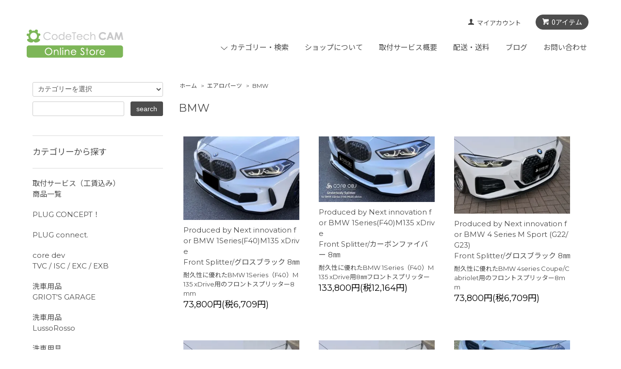

--- FILE ---
content_type: text/html; charset=EUC-JP
request_url: https://codetechcam.shop/?mode=cate&cbid=2628942&csid=2
body_size: 13517
content:
<!DOCTYPE html PUBLIC "-//W3C//DTD XHTML 1.0 Transitional//EN" "http://www.w3.org/TR/xhtml1/DTD/xhtml1-transitional.dtd">
<html xmlns:og="http://ogp.me/ns#" xmlns:fb="http://www.facebook.com/2008/fbml" xmlns:mixi="http://mixi-platform.com/ns#" xmlns="http://www.w3.org/1999/xhtml" xml:lang="ja" lang="ja" dir="ltr">
<head>
<meta http-equiv="content-type" content="text/html; charset=euc-jp" />
<meta http-equiv="X-UA-Compatible" content="IE=edge,chrome=1" />
<title>BMW - CodeTech CAM Online Store</title>
<meta name="Keywords" content="BMW,codetechcam, コードテックCAM, オンラインストア, 車, 輸入車,VWパーツ, vw, vwパーツ, アクセサリー, フォルクワーゲン, アウディ, ポルシェ, ベントレー, ロールスロイス, Volkswagen, audi, Audi, Porsche, グリオスガレージ, 洗車, plug, plugtv, connect, core obj, obj, abarth, fiat, アバルト, フィアット, オンラインストア, ベントレー, カーグッズ, アクセサリー, フォルクスワーゲンパーツ, コードテック, 595, 695, golf, tiguan, passat" />
<meta name="Description" content="PLUG CONCEPT!(プラグ・コンセプト)シリーズをはじめ、輸入車向けのアクセサリーやグッズを販売。愛車をもっと快適に、そして楽しめるような商品を取り揃えております。" />
<meta name="Author" content="" />
<meta name="Copyright" content="Codetech CAM Inc." />
<meta http-equiv="content-style-type" content="text/css" />
<meta http-equiv="content-script-type" content="text/javascript" />
<link rel="stylesheet" href="https://codetechcam.shop/css/framework/colormekit.css" type="text/css" />
<link rel="stylesheet" href="https://codetechcam.shop/css/framework/colormekit-responsive.css" type="text/css" />
<link rel="stylesheet" href="https://img07.shop-pro.jp/PA01452/335/css/2/index.css?cmsp_timestamp=20240328183236" type="text/css" />
<link rel="stylesheet" href="https://img07.shop-pro.jp/PA01452/335/css/2/product_list.css?cmsp_timestamp=20240328183236" type="text/css" />

<link rel="alternate" type="application/rss+xml" title="rss" href="https://codetechcam.shop/?mode=rss" />
<link rel="shortcut icon" href="https://img07.shop-pro.jp/PA01452/335/favicon.ico?cmsp_timestamp=20250212183439" />
<script type="text/javascript" src="//ajax.googleapis.com/ajax/libs/jquery/1.7.2/jquery.min.js" ></script>
<meta property="og:title" content="BMW - CodeTech CAM Online Store" />
<meta property="og:description" content="PLUG CONCEPT!(プラグ・コンセプト)シリーズをはじめ、輸入車向けのアクセサリーやグッズを販売。愛車をもっと快適に、そして楽しめるような商品を取り揃えております。" />
<meta property="og:url" content="https://codetechcam.shop?mode=cate&cbid=2628942&csid=2" />
<meta property="og:site_name" content="CodeTech CAM Online Store" />
<meta property="og:image" content=""/>
<meta name="norton-safeweb-site-verification" content="x9yt-jn78sodjink6e6xyfi6sv6qbsdzy4rx15x6r04yi53uxh50ts36h5qukpnuttwdnrr990u4jpsyq-q68jubmtolqt6c5b0i-4rskq3oi17rf7jhaiodmr0zsa--" />
<!-- Google tag (gtag.js) -->
<script async src="https://www.googletagmanager.com/gtag/js?id=G-FKZH8CF3FK"></script>
<script>
  window.dataLayer = window.dataLayer || [];
  function gtag(){dataLayer.push(arguments);}
  gtag('js', new Date());

  gtag('config', 'G-FKZH8CF3FK');
</script>
<script>
  var Colorme = {"page":"product_list","shop":{"account_id":"PA01452335","title":"CodeTech CAM Online Store"},"basket":{"total_price":0,"items":[]},"customer":{"id":null}};

  (function() {
    function insertScriptTags() {
      var scriptTagDetails = [];
      var entry = document.getElementsByTagName('script')[0];

      scriptTagDetails.forEach(function(tagDetail) {
        var script = document.createElement('script');

        script.type = 'text/javascript';
        script.src = tagDetail.src;
        script.async = true;

        if( tagDetail.integrity ) {
          script.integrity = tagDetail.integrity;
          script.setAttribute('crossorigin', 'anonymous');
        }

        entry.parentNode.insertBefore(script, entry);
      })
    }

    window.addEventListener('load', insertScriptTags, false);
  })();
</script>
</head>
<body>
<meta name="colorme-acc-payload" content="?st=1&pt=10028&ut=2628942,2&at=PA01452335&v=20260111081225&re=&cn=b695918f8975c3752765e914567b708f" width="1" height="1" alt="" /><script>!function(){"use strict";Array.prototype.slice.call(document.getElementsByTagName("script")).filter((function(t){return t.src&&t.src.match(new RegExp("dist/acc-track.js$"))})).forEach((function(t){return document.body.removeChild(t)})),function t(c){var r=arguments.length>1&&void 0!==arguments[1]?arguments[1]:0;if(!(r>=c.length)){var e=document.createElement("script");e.onerror=function(){return t(c,r+1)},e.src="https://"+c[r]+"/dist/acc-track.js?rev=3",document.body.appendChild(e)}}(["acclog001.shop-pro.jp","acclog002.shop-pro.jp"])}();</script><link href="https://fonts.googleapis.com/css2?family=Noto+Sans+JP:wght@400;500;700&display=swap" rel="stylesheet">
<link href="https://fonts.googleapis.com/css2?family=Montserrat:wght@400;500;700&display=swap" rel="stylesheet">
<script src="https://img.shop-pro.jp/tmpl_js/68/jquery.tile.js"></script>
<script src="https://img.shop-pro.jp/tmpl_js/68/jquery.skOuterClick.js"></script>
<script src="https://img.shop-pro.jp/tmpl_js/68/smoothscroll.js"></script>
<script type="text/javascript">
// viewport
var viewport = document.createElement('meta');
viewport.setAttribute('name', 'viewport');
viewport.setAttribute('content', 'width=device-width, initial-scale=1.0, maximum-scale=1.0');
document.getElementsByTagName('head')[0].appendChild(viewport);
$(function(){
  $(window).scroll(function () {
    if($(this).scrollTop() > 200) {
      $('#pagetop').fadeIn('fast');
    } else {
      $('#pagetop').fadeOut('fast');
    }
  });
	
	$("div.product_sales").css({"color":"red", "fontWeight":"bold"});
	$("div.product_sales").closest("tr").find("th").css("color","red");
	
	
});
</script>



<!--[if lt IE 9]>
<script type="text/javascript">
  $(function (){
    $('#wrapper').addClass('ie_wrapper');
  });
</script>
<![endif]-->
<div class="cart_in_modal__bg show_while_cart_in_connecting spinner" style="display: none;"></div>
<div id="wrapper">
  <div id="header-wrapper">
    <div class="container">
      <div id="header" class="row">
        <div class="header-headline-nav col-lg-12 col hidden-tablet hidden-phone">
          <div class="pull-right icon-white">
                                                      <a href="https://codetechcam.shop/cart/proxy/basket?shop_id=PA01452335&shop_domain=codetechcam.shop" class="btn btn-01 btn-viewcart">
                <span class="icon icon-cart">0アイテム</span>
              </a>
                      </div>
          <div class="pull-right">
            <ul>
              <li>
                <a href="https://codetechcam.shop/?mode=myaccount" class="icon icon-user">マイアカウント</a>
              </li>
                                        </ul>
          </div>
        </div>
        <div class="header-nav-phone hidden-desktop">
							<a href="#cat-top" class="cat-icon"><img src="https://img21.shop-pro.jp/PA01452/335/etc/cat-icon.png?cmsp_timestamp=20200808113603"></a>
          <span class="nav-btn-phone"><img src="https://img.shop-pro.jp/tmpl_img/68/header_menu_btn.png" /></span>
          <div class="header-nav-lst-phone">
            <ul class="unstyled">
              <li>
                                  <a href="https://codetechcam.shop/cart/proxy/basket?shop_id=PA01452335&shop_domain=codetechcam.shop">カートを見る</a>
                              </li>
              <li>
                <a href="https://codetechcam.shop/?mode=myaccount">
                  マイアカウント
                </a>
              </li>
              <li>
                <a href="https://codetechcam.shop/?mode=sk">ショップについて</a>
              </li>
              <li>
                <a href="/?mode=f1">取付サービス概要</a>
              </li>
              <li>
                <a href="https://codetechcam.shop-pro.jp/customer/inquiries/new">お問い合わせ</a>
              </li>
            </ul>
          </div>
        </div>
        <div class="header-global-nav hidden-phone hidden-tablet">
          <ul class="right">
            <li id="nav">
              <span class="icon icon-down">カテゴリー・検索</span>
              <ul>
                                  <li>
                    <a href="https://codetechcam.shop/?mode=cate&cbid=2637128&csid=0">取付サービス（工賃込み）<br>商品一覧</a>
                  </li>
                                  <li>
                    <a href="https://codetechcam.shop/?mode=cate&cbid=2628921&csid=0">PLUG CONCEPT！</a>
                  </li>
                                  <li>
                    <a href="https://codetechcam.shop/?mode=cate&cbid=2628926&csid=0">PLUG connect. </a>
                  </li>
                                  <li>
                    <a href="https://codetechcam.shop/?mode=cate&cbid=2628927&csid=0">core dev<br>TVC / ISC / EXC / EXB</a>
                  </li>
                                  <li>
                    <a href="https://codetechcam.shop/?mode=cate&cbid=2678831&csid=0">洗車用品<br>GRIOT'S GARAGE </a>
                  </li>
                                  <li>
                    <a href="https://codetechcam.shop/?mode=cate&cbid=2809990&csid=0">洗車用品<br>LussoRosso</a>
                  </li>
                                  <li>
                    <a href="https://codetechcam.shop/?mode=cate&cbid=2821513&csid=0">洗車用具<br>Pro cleaner</a>
                  </li>
                                  <li>
                    <a href="https://codetechcam.shop/?mode=cate&cbid=2628943&csid=0">LED・HID・ライト</a>
                  </li>
                                  <li>
                    <a href="https://codetechcam.shop/?mode=cate&cbid=2628929&csid=0">エクステリア</a>
                  </li>
                                  <li>
                    <a href="https://codetechcam.shop/?mode=cate&cbid=2629676&csid=0">インテリア</a>
                  </li>
                                  <li>
                    <a href="https://codetechcam.shop/?mode=cate&cbid=2629678&csid=0">キーカバー</a>
                  </li>
                                  <li>
                    <a href="https://codetechcam.shop/?mode=cate&cbid=2683291&csid=0">スマートフォン<br>フォルダー</a>
                  </li>
                                  <li>
                    <a href="https://codetechcam.shop/?mode=cate&cbid=2943062&csid=0">充電式コードレス電動空気入れ</a>
                  </li>
                                  <li>
                    <a href="https://codetechcam.shop/?mode=cate&cbid=2629681&csid=0">ホビー</a>
                  </li>
                                  <li>
                    <a href="https://codetechcam.shop/?mode=cate&cbid=2672842&csid=0">グッズ<br>アクセサリー</a>
                  </li>
                                  <li>
                    <a href="https://codetechcam.shop/?mode=cate&cbid=2629682&csid=0">アパレル</a>
                  </li>
                                  <li>
                    <a href="https://codetechcam.shop/?mode=cate&cbid=2650131&csid=0">トートバッグ<br>ECOバッグ</a>
                  </li>
                                  <li>
                    <a href="https://codetechcam.shop/?mode=cate&cbid=2700394&csid=0">TVチューナーセット<br>Amazon fire TV stick セット<br>ミラーリングタッチアダプター etc.</a>
                  </li>
                                  <li>
                    <a href="https://codetechcam.shop/?mode=cate&cbid=2970612&csid=0">CDプレイヤー<br>ルームミラーモニター＋バックカメラセット</a>
                  </li>
                                  <li>
                    <a href="https://codetechcam.shop/?mode=cate&cbid=2704192&csid=0">フロアマット</a>
                  </li>
                                  <li>
                    <a href="https://codetechcam.shop/?mode=cate&cbid=2747813&csid=0">オーディオ</a>
                  </li>
                                  <li>
                    <a href="https://codetechcam.shop/?mode=cate&cbid=2839523&csid=0">低ダスト<br>ブレーキパッド</a>
                  </li>
                                  <li>
                    <a href="https://codetechcam.shop/?mode=cate&cbid=2629679&csid=0">パフォーマンス</a>
                  </li>
                                  <li>
                    <a href="https://codetechcam.shop/?mode=cate&cbid=2628942&csid=0">エアロパーツ</a>
                  </li>
                                  <li>
                    <a href="https://codetechcam.shop/?mode=cate&cbid=2704162&csid=0">ラゲッジマット</a>
                  </li>
                                  <li>
                    <a href="https://codetechcam.shop/?mode=cate&cbid=2762701&csid=0">エアコンフィルター</a>
                  </li>
                                  <li>
                    <a href="https://codetechcam.shop/?mode=cate&cbid=2651771&csid=0">ホイール</a>
                  </li>
                                  <li>
                    <a href="https://codetechcam.shop/?mode=cate&cbid=2847938&csid=0">Brembo</a>
                  </li>
                                  <li>
                    <a href="https://codetechcam.shop/?mode=cate&cbid=2713041&csid=0">COX</a>
                  </li>
                                  <li>
                    <a href="https://codetechcam.shop/?mode=cate&cbid=2960468&csid=0">3D DESIGN</a>
                  </li>
                                  <li>
                    <a href="https://codetechcam.shop/?mode=cate&cbid=2713043&csid=0">EVENTURI</a>
                  </li>
                                  <li>
                    <a href="https://codetechcam.shop/?mode=cate&cbid=2906872&csid=0">BMC</a>
                  </li>
                                  <li>
                    <a href="https://codetechcam.shop/?mode=cate&cbid=2715215&csid=0">RacingLine</a>
                  </li>
                                  <li>
                    <a href="https://codetechcam.shop/?mode=cate&cbid=2704608&csid=0">アウトレットセール</a>
                  </li>
                                                  <li>
                    <a href="https://codetechcam.shop/?mode=grp&gid=2412889">Audi</a>
                  </li>
                                  <li>
                    <a href="https://codetechcam.shop/?mode=grp&gid=2412890">Volkswagen</a>
                  </li>
                                  <li>
                    <a href="https://codetechcam.shop/?mode=grp&gid=2412892">BMW</a>
                  </li>
                                  <li>
                    <a href="https://codetechcam.shop/?mode=grp&gid=2412893">MINI</a>
                  </li>
                                  <li>
                    <a href="https://codetechcam.shop/?mode=grp&gid=2412894">Mercedes-Benz</a>
                  </li>
                                  <li>
                    <a href="https://codetechcam.shop/?mode=grp&gid=2652217">FIAT/ABARTH</a>
                  </li>
                                  <li>
                    <a href="https://codetechcam.shop/?mode=grp&gid=2412896">Porsche</a>
                  </li>
                                  <li>
                    <a href="https://codetechcam.shop/?mode=grp&gid=2412898">Rolls-Royce</a>
                  </li>
                                  <li>
                    <a href="https://codetechcam.shop/?mode=grp&gid=2412899">Lamborghini</a>
                  </li>
                                  <li>
                    <a href="https://codetechcam.shop/?mode=grp&gid=2412900">BENTLEY</a>
                  </li>
                                  <li>
                    <a href="https://codetechcam.shop/?mode=grp&gid=2412901">VOLVO</a>
                  </li>
                                  <li>
                    <a href="https://codetechcam.shop/?mode=grp&gid=2412902">JAGUAR</a>
                  </li>
                                  <li>
                    <a href="https://codetechcam.shop/?mode=grp&gid=2412903">LAND-ROVER</a>
                  </li>
                                  <li>
                    <a href="https://codetechcam.shop/?mode=grp&gid=2414787">TOYOTA</a>
                  </li>
                                  <li>
                    <a href="https://codetechcam.shop/?mode=grp&gid=2417738">smart</a>
                  </li>
                                  <li>
                    <a href="https://codetechcam.shop/?mode=grp&gid=2544914">Jeep</a>
                  </li>
                                  <li>
                    <a href="https://codetechcam.shop/?mode=grp&gid=2652218">ASTON MARTIN</a>
                  </li>
                                  <li>
                    <a href="https://codetechcam.shop/?mode=grp&gid=2671363">RENAULT</a>
                  </li>
                                  <li>
                    <a href="https://codetechcam.shop/?mode=grp&gid=2871339">ALPINE</a>
                  </li>
                                  <li>
                    <a href="https://codetechcam.shop/?mode=grp&gid=2739829">PEUGEOT</a>
                  </li>
                                  <li>
                    <a href="https://codetechcam.shop/?mode=grp&gid=2671364">CITRO&#203;N</a>
                  </li>
                                  <li>
                    <a href="https://codetechcam.shop/?mode=grp&gid=2810438">Alfa-Romeo</a>
                  </li>
                                  <li>
                    <a href="https://codetechcam.shop/?mode=grp&gid=2887613">BYD</a>
                  </li>
                                  <li>
                    <a href="https://codetechcam.shop/?mode=grp&gid=2756928">SUZUKI</a>
                  </li>
                                  <li>
                    <a href="https://codetechcam.shop/?mode=grp&gid=3013267">MAZDA</a>
                  </li>
                                  <li>
                    <a href="https://codetechcam.shop/?mode=grp&gid=3128818">SUBARU</a>
                  </li>
                              </ul>
            </li>
            <li>
              <a href="https://codetechcam.shop/?mode=sk">ショップについて</a>
            </li>
              <li>
                <a href="/?mode=f1">取付サービス概要</a>
              </li>
              <li>
                <a href="/?mode=f5">配送・送料</a>
              </li>
                          <li>
                <a href="https://codetechcam.jp/blog/">ブログ</a>
              </li>
                        <li>
              <a href="https://codetechcam.shop-pro.jp/customer/inquiries/new">お問い合わせ</a>
            </li>
          </ul>
        </div>
        <div class="header-logo">
                      <p><a href="./"><img src="https://img07.shop-pro.jp/PA01452/335/PA01452335.png?cmsp_timestamp=20250212183439" alt="CodeTech CAM Online Store" /></a></p>
                  </div>
              </div>
    </div>
  </div>

  
  <div id="container" class="container">
    <div class="row">
      <div class="main-section col-lg-9 col-sm-12 col pull-right">
        <div class="prd_lst_block container-section col-lg-12 col">

  
  <ul class="topicpath-nav unstyled">
    <li><a href="./">ホーム</a></li>
                  <li>&nbsp;&gt;&nbsp;<a href="?mode=cate&cbid=2628942&csid=0">エアロパーツ</a></li>
            <li>&nbsp;&gt;&nbsp;<a href="?mode=cate&cbid=2628942&csid=2">BMW</a></li>      </ul>
  

  <h2 class="ttl-h2">BMW</h2>

  
  
  
      <div class="prd-lst-sort clearfix">

    </div>
    <div class="grid-row clearfix">
      <ul class="unstyled product-box">
                  <li class="prd-lst-unit col-sm-6 col-lg-4 col">
            <a href="?pid=152583367" class="prd_lst_link">
                              <img src="https://img07.shop-pro.jp/PA01452/335/product/152583367_th.jpg?cmsp_timestamp=20200731165202" class="prd-lst-img" alt="Produced by Next innovation for BMW 1Series(F40)M135 xDrive<br>Front Splitter/グロスブラック 8㎜" />
                          </a>
            <span class="prd-lst-name prd-lst-span">
              <a href="?pid=152583367">Produced by Next innovation for BMW 1Series(F40)M135 xDrive<br>Front Splitter/グロスブラック 8㎜</a>
            </span>
                          <span class="prd-lst-exp prd-lst-span">
                耐久性に優れたBMW 1Series（F40）M135 xDrive用のフロントスプリッター8mm
              </span>
                                                  <span class="prd-lst-price prd-lst-span">
                73,800円(税6,709円)
              </span>
                                    </li>
                  <li class="prd-lst-unit col-sm-6 col-lg-4 col">
            <a href="?pid=152698288" class="prd_lst_link">
                              <img src="https://img07.shop-pro.jp/PA01452/335/product/152698288_th.jpg?cmsp_timestamp=20200805192158" class="prd-lst-img" alt="Produced by Next innovation for BMW 1Series(F40)M135 xDrive<br>Front Splitter/カーボンファイバー 8㎜" />
                          </a>
            <span class="prd-lst-name prd-lst-span">
              <a href="?pid=152698288">Produced by Next innovation for BMW 1Series(F40)M135 xDrive<br>Front Splitter/カーボンファイバー 8㎜</a>
            </span>
                          <span class="prd-lst-exp prd-lst-span">
                耐久性に優れたBMW 1Series（F40）M135 xDrive用8㎜フロントスプリッター
              </span>
                                                  <span class="prd-lst-price prd-lst-span">
                133,800円(税12,164円)
              </span>
                                    </li>
                  <li class="prd-lst-unit col-sm-6 col-lg-4 col">
            <a href="?pid=159637758" class="prd_lst_link">
                              <img src="https://img07.shop-pro.jp/PA01452/335/product/159637758_th.jpg?cmsp_timestamp=20210512134301" class="prd-lst-img" alt="Produced by Next innovation for BMW 4 Series M Sport (G22/G23)<br>Front Splitter/グロスブラック 8㎜" />
                          </a>
            <span class="prd-lst-name prd-lst-span">
              <a href="?pid=159637758">Produced by Next innovation for BMW 4 Series M Sport (G22/G23)<br>Front Splitter/グロスブラック 8㎜</a>
            </span>
                          <span class="prd-lst-exp prd-lst-span">
                耐久性に優れたBMW 4series Coupe/Cabriolet用のフロントスプリッター8mm
              </span>
                                                  <span class="prd-lst-price prd-lst-span">
                73,800円(税6,709円)
              </span>
                                    </li>
                  <li class="prd-lst-unit col-sm-6 col-lg-4 col">
            <a href="?pid=159638072" class="prd_lst_link">
                              <img src="https://img07.shop-pro.jp/PA01452/335/product/159638072_th.jpg?cmsp_timestamp=20210512134231" class="prd-lst-img" alt="Produced by Next innovation for BMW 4 Series M Sport (G22/G23)<br>Front Splitter/カーボン 8㎜" />
                          </a>
            <span class="prd-lst-name prd-lst-span">
              <a href="?pid=159638072">Produced by Next innovation for BMW 4 Series M Sport (G22/G23)<br>Front Splitter/カーボン 8㎜</a>
            </span>
                          <span class="prd-lst-exp prd-lst-span">
                耐久性に優れたBMW 4series Coupe/Cabriolet用のカーボンフロントスプリッター8mm
              </span>
                                                  <span class="prd-lst-price prd-lst-span">
                142,460円(税12,951円)
              </span>
                                    </li>
                  <li class="prd-lst-unit col-sm-6 col-lg-4 col">
            <a href="?pid=159638286" class="prd_lst_link">
                              <img src="https://img07.shop-pro.jp/PA01452/335/product/159638286_th.jpg?cmsp_timestamp=20210512134207" class="prd-lst-img" alt="Produced by Next innovation for BMW 4 Series M Sport (G22/G23)<br>Front Splitter/コンポジッドカーボン 8㎜" />
                          </a>
            <span class="prd-lst-name prd-lst-span">
              <a href="?pid=159638286">Produced by Next innovation for BMW 4 Series M Sport (G22/G23)<br>Front Splitter/コンポジッドカーボン 8㎜</a>
            </span>
                          <span class="prd-lst-exp prd-lst-span">
                耐久性に優れたBMW 4series Coupe/Cabriolet用のコンポジッドカーボンフロントスプリッター8mm
              </span>
                                                  <span class="prd-lst-price prd-lst-span">
                172,460円(税15,678円)
              </span>
                                    </li>
                  <li class="prd-lst-unit col-sm-6 col-lg-4 col">
            <a href="?pid=179119252" class="prd_lst_link">
                              <img src="https://img07.shop-pro.jp/PA01452/335/product/179119252_th.jpg?cmsp_timestamp=20240122174922" class="prd-lst-img" alt="Produced by Next innovation for BMW M2 (G87)<br>Front Splitter/カーボンファイバー 8㎜" />
                          </a>
            <span class="prd-lst-name prd-lst-span">
              <a href="?pid=179119252">Produced by Next innovation for BMW M2 (G87)<br>Front Splitter/カーボンファイバー 8㎜</a>
            </span>
                          <span class="prd-lst-exp prd-lst-span">
                耐久性に優れたBMW M2（G87）用のフロントスプリッター8mm
              </span>
                                                  <span class="prd-lst-price prd-lst-span">
                132,240円(税12,022円)
              </span>
                                    </li>
                  <li class="prd-lst-unit col-sm-6 col-lg-4 col">
            <a href="?pid=179119303" class="prd_lst_link">
                              <img src="https://img07.shop-pro.jp/PA01452/335/product/179119303_th.jpg?cmsp_timestamp=20240122175202" class="prd-lst-img" alt="Produced by Next innovation for BMW M2 (G87)<br>Front Splitter/グロスブラック 8㎜" />
                          </a>
            <span class="prd-lst-name prd-lst-span">
              <a href="?pid=179119303">Produced by Next innovation for BMW M2 (G87)<br>Front Splitter/グロスブラック 8㎜</a>
            </span>
                          <span class="prd-lst-exp prd-lst-span">
                耐久性に優れたBMW M2（G87）用のフロントスプリッター8mm
              </span>
                                                  <span class="prd-lst-price prd-lst-span">
                82,240円(税7,476円)
              </span>
                                    </li>
                  <li class="prd-lst-unit col-sm-6 col-lg-4 col">
            <a href="?pid=179119557" class="prd_lst_link">
                              <img src="https://img07.shop-pro.jp/PA01452/335/product/179119557_th.jpg?cmsp_timestamp=20240122181146" class="prd-lst-img" alt="Produced by Next innovation for BMW M2 (G87)<br>Front+Side+Rear Splitterグロスブラック 8㎜" />
                          </a>
            <span class="prd-lst-name prd-lst-span">
              <a href="?pid=179119557">Produced by Next innovation for BMW M2 (G87)<br>Front+Side+Rear Splitterグロスブラック 8㎜</a>
            </span>
                          <span class="prd-lst-exp prd-lst-span">
                耐久性に優れたBMW M2（G87）用のフロントスプリッター8mm
              </span>
                                                  <span class="prd-lst-price prd-lst-span">
                296,240円(税26,931円)
              </span>
                                    </li>
                  <li class="prd-lst-unit col-sm-6 col-lg-4 col">
            <a href="?pid=179119573" class="prd_lst_link">
                              <img src="https://img07.shop-pro.jp/PA01452/335/product/179119573_th.jpg?cmsp_timestamp=20240122181315" class="prd-lst-img" alt="Produced by Next innovation for BMW M2 (G87)<br>Front+Side+Rear Splitterカーボンファイバー 8㎜" />
                          </a>
            <span class="prd-lst-name prd-lst-span">
              <a href="?pid=179119573">Produced by Next innovation for BMW M2 (G87)<br>Front+Side+Rear Splitterカーボンファイバー 8㎜</a>
            </span>
                          <span class="prd-lst-exp prd-lst-span">
                耐久性に優れたBMW M2（G87）用のフロントスプリッター8mm
              </span>
                                                  <span class="prd-lst-price prd-lst-span">
                296,240円(税26,931円)
              </span>
                                    </li>
                  <li class="prd-lst-unit col-sm-6 col-lg-4 col">
            <a href="?pid=152237774" class="prd_lst_link">
                              <img src="https://img07.shop-pro.jp/PA01452/335/product/152237774_th.png?cmsp_timestamp=20200710143102" class="prd-lst-img" alt="Produced by Next innovation<br>for BMW 3Series M Sport (G20/21)<br>Front Splitter/グロスブラック5㎜" />
                          </a>
            <span class="prd-lst-name prd-lst-span">
              <a href="?pid=152237774">Produced by Next innovation<br>for BMW 3Series M Sport (G20/21)<br>Front Splitter/グロスブラック5㎜</a>
            </span>
                          <span class="prd-lst-exp prd-lst-span">
                耐久性に優れたBMW 3Series M Sport (G20/21)用5mmフロントスプリッター
              </span>
                                                  <span class="prd-lst-price prd-lst-span">
                69,810円(税6,346円)
              </span>
                                    </li>
                  <li class="prd-lst-unit col-sm-6 col-lg-4 col">
            <a href="?pid=152237820" class="prd_lst_link">
                              <img src="https://img07.shop-pro.jp/PA01452/335/product/152237820_th.png?cmsp_timestamp=20200710143246" class="prd-lst-img" alt="Produced by Next innovation<br>for BMW 3Series M Sport (G20/21)<br>Front Splitter/カーボンファイバー5㎜" />
                          </a>
            <span class="prd-lst-name prd-lst-span">
              <a href="?pid=152237820">Produced by Next innovation<br>for BMW 3Series M Sport (G20/21)<br>Front Splitter/カーボンファイバー5㎜</a>
            </span>
                          <span class="prd-lst-exp prd-lst-span">
                耐久性に優れたBMW 3Series M Sport (G20/21)用5mmフロントスプリッター
              </span>
                                                  <span class="prd-lst-price prd-lst-span">
                138,460円(税12,587円)
              </span>
                                    </li>
                  <li class="prd-lst-unit col-sm-6 col-lg-4 col">
            <a href="?pid=152238120" class="prd_lst_link">
                              <img src="https://img07.shop-pro.jp/PA01452/335/product/152238120_th.png?cmsp_timestamp=20200710143543" class="prd-lst-img" alt="Produced by Next innovation<br>for BMW 3Series M Sport (G20/21)<br>Front Splitter/グロスブラック8㎜" />
                          </a>
            <span class="prd-lst-name prd-lst-span">
              <a href="?pid=152238120">Produced by Next innovation<br>for BMW 3Series M Sport (G20/21)<br>Front Splitter/グロスブラック8㎜</a>
            </span>
                          <span class="prd-lst-exp prd-lst-span">
                耐久性に優れたBMW 3Series M Sport (G20/21)用8mmフロントスプリッター
              </span>
                                                  <span class="prd-lst-price prd-lst-span">
                73,800円(税6,709円)
              </span>
                                    </li>
                  <li class="prd-lst-unit col-sm-6 col-lg-4 col">
            <a href="?pid=152238205" class="prd_lst_link">
                              <img src="https://img07.shop-pro.jp/PA01452/335/product/152238205_th.png?cmsp_timestamp=20200710143717" class="prd-lst-img" alt="Produced by Next innovation<br>for BMW 3Series M Sport (G20/21)<br>Front Splitter/カーボンファイバー8㎜" />
                          </a>
            <span class="prd-lst-name prd-lst-span">
              <a href="?pid=152238205">Produced by Next innovation<br>for BMW 3Series M Sport (G20/21)<br>Front Splitter/カーボンファイバー8㎜</a>
            </span>
                          <span class="prd-lst-exp prd-lst-span">
                耐久性に優れたBMW 3Series M Sport (G20/21)用8mmフロントスプリッター
              </span>
                                                  <span class="prd-lst-price prd-lst-span">
                142,460円(税12,951円)
              </span>
                                    </li>
                  <li class="prd-lst-unit col-sm-6 col-lg-4 col">
            <a href="?pid=152238317" class="prd_lst_link">
                              <img src="https://img07.shop-pro.jp/PA01452/335/product/152238317_th.jpg?cmsp_timestamp=20200717184854" class="prd-lst-img" alt="Produced by Next innovation<br>for BMW 1Series M Sport (F20)<br>Front Splitter/グロスブラック 5㎜" />
                          </a>
            <span class="prd-lst-name prd-lst-span">
              <a href="?pid=152238317">Produced by Next innovation<br>for BMW 1Series M Sport (F20)<br>Front Splitter/グロスブラック 5㎜</a>
            </span>
                          <span class="prd-lst-exp prd-lst-span">
                耐久性に優れたBMW 1Series M Sport (F20)用5㎜フロントスプリッター
              </span>
                                                  <span class="prd-lst-price prd-lst-span">
                69,810円(税6,346円)
              </span>
                                    </li>
                  <li class="prd-lst-unit col-sm-6 col-lg-4 col">
            <a href="?pid=152238339" class="prd_lst_link">
                              <img src="https://img07.shop-pro.jp/PA01452/335/product/152238339_th.jpg?cmsp_timestamp=20200717184913" class="prd-lst-img" alt="Produced by Next innovation<br>for BMW 1Series M Sport (F20)<br>Front Splitter/マットブラック 5㎜" />
                          </a>
            <span class="prd-lst-name prd-lst-span">
              <a href="?pid=152238339">Produced by Next innovation<br>for BMW 1Series M Sport (F20)<br>Front Splitter/マットブラック 5㎜</a>
            </span>
                          <span class="prd-lst-exp prd-lst-span">
                耐久性に優れたBMW 1Series M Sport (F20)用5㎜フロントスプリッター
              </span>
                                                  <span class="prd-lst-price prd-lst-span">
                74,800円(税6,800円)
              </span>
                                    </li>
                  <li class="prd-lst-unit col-sm-6 col-lg-4 col">
            <a href="?pid=152238651" class="prd_lst_link">
                              <img src="https://img07.shop-pro.jp/PA01452/335/product/152238651_th.jpg?cmsp_timestamp=20200720183558" class="prd-lst-img" alt="Produced by Next innovation<br>for BMW 2Series M Sport (F22/F23)<br>Front Splitter/グロスブラック 5㎜" />
                          </a>
            <span class="prd-lst-name prd-lst-span">
              <a href="?pid=152238651">Produced by Next innovation<br>for BMW 2Series M Sport (F22/F23)<br>Front Splitter/グロスブラック 5㎜</a>
            </span>
                          <span class="prd-lst-exp prd-lst-span">
                耐久性に優れたBMW 2Series M Sport (F22/F23)用5㎜フロントスプリッター
              </span>
                                                  <span class="prd-lst-price prd-lst-span">
                69,810円(税6,346円)
              </span>
                                    </li>
                  <li class="prd-lst-unit col-sm-6 col-lg-4 col">
            <a href="?pid=152238752" class="prd_lst_link">
                              <img src="https://img07.shop-pro.jp/PA01452/335/product/152238752_th.jpg?cmsp_timestamp=20200720184941" class="prd-lst-img" alt="Produced by Next innovation<br>for BMW 3Series M Sport (F30/F31)<br>Front Splitter/グロスブラック5㎜" />
                          </a>
            <span class="prd-lst-name prd-lst-span">
              <a href="?pid=152238752">Produced by Next innovation<br>for BMW 3Series M Sport (F30/F31)<br>Front Splitter/グロスブラック5㎜</a>
            </span>
                          <span class="prd-lst-exp prd-lst-span">
                耐久性に優れたBMW 3Series M Sport (F30/F31)用 5㎜フロントスプリッター
              </span>
                                                  <span class="prd-lst-price prd-lst-span">
                69,810円(税6,346円)
              </span>
                                    </li>
                  <li class="prd-lst-unit col-sm-6 col-lg-4 col">
            <a href="?pid=152238794" class="prd_lst_link">
                              <img src="https://img07.shop-pro.jp/PA01452/335/product/152238794_th.jpg?cmsp_timestamp=20200717185352" class="prd-lst-img" alt="Produced by Next innovation<br>for BMW 3Series M Sport (F34)<br>Front Splitter/グロスブラック5㎜" />
                          </a>
            <span class="prd-lst-name prd-lst-span">
              <a href="?pid=152238794">Produced by Next innovation<br>for BMW 3Series M Sport (F34)<br>Front Splitter/グロスブラック5㎜</a>
            </span>
                          <span class="prd-lst-exp prd-lst-span">
                耐久性に優れたBMW 3Series M Sport (F34)用5㎜フロントスプリッター
              </span>
                                                  <span class="prd-lst-price prd-lst-span">
                69,810円(税6,346円)
              </span>
                                    </li>
                  <li class="prd-lst-unit col-sm-6 col-lg-4 col">
            <a href="?pid=152238847" class="prd_lst_link">
                              <img src="https://img07.shop-pro.jp/PA01452/335/product/152238847_th.jpg?cmsp_timestamp=20200717185618" class="prd-lst-img" alt="Produced by Next innovation<br>for BMW 3Series M Sport (F34)<br>Front Splitter/カーボンファイバー5㎜" />
                          </a>
            <span class="prd-lst-name prd-lst-span">
              <a href="?pid=152238847">Produced by Next innovation<br>for BMW 3Series M Sport (F34)<br>Front Splitter/カーボンファイバー5㎜</a>
            </span>
                          <span class="prd-lst-exp prd-lst-span">
                耐久性に優れたBMW 3Series M Sport (F34)用5㎜フロントスプリッター
              </span>
                                                  <span class="prd-lst-price prd-lst-span">
                138,460円(税12,587円)
              </span>
                                    </li>
                  <li class="prd-lst-unit col-sm-6 col-lg-4 col">
            <a href="?pid=152238823" class="prd_lst_link">
                              <img src="https://img07.shop-pro.jp/PA01452/335/product/152238823_th.jpg?cmsp_timestamp=20200720184534" class="prd-lst-img" alt="Produced by Next innovation<br>for BMW 3Series M Sport (F34)<br>Front Splitter/グロスブラック8㎜" />
                          </a>
            <span class="prd-lst-name prd-lst-span">
              <a href="?pid=152238823">Produced by Next innovation<br>for BMW 3Series M Sport (F34)<br>Front Splitter/グロスブラック8㎜</a>
            </span>
                          <span class="prd-lst-exp prd-lst-span">
                耐久性に優れたBMW 3Series M Sport (F34)用8㎜フロントスプリッター
              </span>
                                                  <span class="prd-lst-price prd-lst-span">
                73,800円(税6,709円)
              </span>
                                    </li>
                  <li class="prd-lst-unit col-sm-6 col-lg-4 col">
            <a href="?pid=152238861" class="prd_lst_link">
                              <img src="https://img07.shop-pro.jp/PA01452/335/product/152238861_th.jpg?cmsp_timestamp=20200720184601" class="prd-lst-img" alt="Produced by Next innovation<br>for BMW 3Series M Sport (F34)<br>Front Splitter/カーボンファイバー8㎜" />
                          </a>
            <span class="prd-lst-name prd-lst-span">
              <a href="?pid=152238861">Produced by Next innovation<br>for BMW 3Series M Sport (F34)<br>Front Splitter/カーボンファイバー8㎜</a>
            </span>
                          <span class="prd-lst-exp prd-lst-span">
                耐久性に優れたBMW 3Series M Sport (F34)用8㎜フロントスプリッター
              </span>
                                                  <span class="prd-lst-price prd-lst-span">
                142,460円(税12,951円)
              </span>
                                    </li>
                  <li class="prd-lst-unit col-sm-6 col-lg-4 col">
            <a href="?pid=152239073" class="prd_lst_link">
                              <img src="https://img07.shop-pro.jp/PA01452/335/product/152239073_th.jpg?cmsp_timestamp=20200720184911" class="prd-lst-img" alt="Produced by Next innovation<br>for BMW 4Series M Sport (F32)<br>Front Splitter/グロスブラック 5㎜" />
                          </a>
            <span class="prd-lst-name prd-lst-span">
              <a href="?pid=152239073">Produced by Next innovation<br>for BMW 4Series M Sport (F32)<br>Front Splitter/グロスブラック 5㎜</a>
            </span>
                          <span class="prd-lst-exp prd-lst-span">
                耐久性に優れたBMW 4Series M Sport (F32)用5㎜フロントスプリッター
              </span>
                                                  <span class="prd-lst-price prd-lst-span">
                69,810円(税6,346円)
              </span>
                                    </li>
                  <li class="prd-lst-unit col-sm-6 col-lg-4 col">
            <a href="?pid=152239094" class="prd_lst_link">
                              <img src="https://img07.shop-pro.jp/PA01452/335/product/152239094_th.jpg?cmsp_timestamp=20200720185354" class="prd-lst-img" alt="Produced by Next innovation<br>for BMW M3 (F80) / M4 (F82)<br>Front Splitter/グロスブラック 5㎜" />
                          </a>
            <span class="prd-lst-name prd-lst-span">
              <a href="?pid=152239094">Produced by Next innovation<br>for BMW M3 (F80) / M4 (F82)<br>Front Splitter/グロスブラック 5㎜</a>
            </span>
                          <span class="prd-lst-exp prd-lst-span">
                耐久性に優れたBMW M3 (F80) / M4 (F82)用5㎜フロントスプリッター
              </span>
                                                  <span class="prd-lst-price prd-lst-span">
                86,240円(税7,840円)
              </span>
                                    </li>
                  <li class="prd-lst-unit col-sm-6 col-lg-4 col">
            <a href="?pid=152239108" class="prd_lst_link">
                              <img src="https://img07.shop-pro.jp/PA01452/335/product/152239108_th.jpg?cmsp_timestamp=20200720185414" class="prd-lst-img" alt="Produced by Next innovation<br>for BMW M3 (F80) / M4 (F82)<br>Front Splitter/マットブラック 5㎜" />
                          </a>
            <span class="prd-lst-name prd-lst-span">
              <a href="?pid=152239108">Produced by Next innovation<br>for BMW M3 (F80) / M4 (F82)<br>Front Splitter/マットブラック 5㎜</a>
            </span>
                          <span class="prd-lst-exp prd-lst-span">
                耐久性に優れたBMW M3 (F80) / M4 (F82)用5㎜フロントスプリッター
              </span>
                                                  <span class="prd-lst-price prd-lst-span">
                91,240円(税8,295円)
              </span>
                                    </li>
                  <li class="prd-lst-unit col-sm-6 col-lg-4 col">
            <a href="?pid=152239124" class="prd_lst_link">
                              <img src="https://img07.shop-pro.jp/PA01452/335/product/152239124_th.jpg?cmsp_timestamp=20200720185444" class="prd-lst-img" alt="Produced by Next innovation<br>for BMW M3 (F80) / M4 (F82)<br>Front Splitter/カーボンファイバー 5㎜" />
                          </a>
            <span class="prd-lst-name prd-lst-span">
              <a href="?pid=152239124">Produced by Next innovation<br>for BMW M3 (F80) / M4 (F82)<br>Front Splitter/カーボンファイバー 5㎜</a>
            </span>
                          <span class="prd-lst-exp prd-lst-span">
                耐久性に優れたBMW M3 (F80) / M4 (F82)用5㎜フロントスプリッター
              </span>
                                                  <span class="prd-lst-price prd-lst-span">
                136,250円(税12,386円)
              </span>
                                    </li>
                  <li class="prd-lst-unit col-sm-6 col-lg-4 col">
            <a href="?pid=152239156" class="prd_lst_link">
                              <img src="https://img07.shop-pro.jp/PA01452/335/product/152239156_th.jpg?cmsp_timestamp=20200720191245" class="prd-lst-img" alt="Produced by Next innovation<br>for BMW M3 (F80)<br>Side Splitter/グロスブラック 5㎜" />
                          </a>
            <span class="prd-lst-name prd-lst-span">
              <a href="?pid=152239156">Produced by Next innovation<br>for BMW M3 (F80)<br>Side Splitter/グロスブラック 5㎜</a>
            </span>
                          <span class="prd-lst-exp prd-lst-span">
                耐久性に優れたBMW M3 (F80)用5㎜サイドスプリッター
              </span>
                                                  <span class="prd-lst-price prd-lst-span">
                166,240円(税15,113円)
              </span>
                                    </li>
                  <li class="prd-lst-unit col-sm-6 col-lg-4 col">
            <a href="?pid=152698352" class="prd_lst_link">
                              <img src="https://img07.shop-pro.jp/PA01452/335/product/152698352_th.jpg?cmsp_timestamp=20200805193008" class="prd-lst-img" alt="Produced by Next innovation<br>BMW 1Series(F40)M135 xDrive<br>Side Splitter/グロスブラック 8㎜" />
                          </a>
            <span class="prd-lst-name prd-lst-span">
              <a href="?pid=152698352">Produced by Next innovation<br>BMW 1Series(F40)M135 xDrive<br>Side Splitter/グロスブラック 8㎜</a>
            </span>
                          <span class="prd-lst-exp prd-lst-span">
                耐久性に優れたBMW M135 xDrive (F40)用8㎜サイドスプリッター
              </span>
                                                  <span class="prd-lst-price prd-lst-span">
                80,810円(税7,346円)
              </span>
                                    </li>
                  <li class="prd-lst-unit col-sm-6 col-lg-4 col">
            <a href="?pid=152698504" class="prd_lst_link">
                              <img src="https://img07.shop-pro.jp/PA01452/335/product/152698504_th.jpg?cmsp_timestamp=20200805193302" class="prd-lst-img" alt="Produced by Next innovation<br>BMW 1Series(F40)M135 xDrive<br>Side Splitter/カーボンファイバー 8㎜" />
                          </a>
            <span class="prd-lst-name prd-lst-span">
              <a href="?pid=152698504">Produced by Next innovation<br>BMW 1Series(F40)M135 xDrive<br>Side Splitter/カーボンファイバー 8㎜</a>
            </span>
                          <span class="prd-lst-exp prd-lst-span">
                耐久性に優れたBMW M135 xDrive (F40)用8㎜サイドスプリッター
              </span>
                                                  <span class="prd-lst-price prd-lst-span">
                145,800円(税13,255円)
              </span>
                                    </li>
                  <li class="prd-lst-unit col-sm-6 col-lg-4 col">
            <a href="?pid=179119412" class="prd_lst_link">
                              <img src="https://img07.shop-pro.jp/PA01452/335/product/179119412_th.jpg?cmsp_timestamp=20240122175821" class="prd-lst-img" alt="Produced by Next innovation<br>BMW M2 (G87)<br>Side Splitter/グロスブラック 8㎜" />
                          </a>
            <span class="prd-lst-name prd-lst-span">
              <a href="?pid=179119412">Produced by Next innovation<br>BMW M2 (G87)<br>Side Splitter/グロスブラック 8㎜</a>
            </span>
                          <span class="prd-lst-exp prd-lst-span">
                耐久性に優れたBMW M2 (G87)用8㎜サイドスプリッター
              </span>
                                                  <span class="prd-lst-price prd-lst-span">
                162,240円(税14,749円)
              </span>
                                    </li>
                  <li class="prd-lst-unit col-sm-6 col-lg-4 col">
            <a href="?pid=179119434" class="prd_lst_link">
                              <img src="https://img07.shop-pro.jp/PA01452/335/product/179119434_th.jpg?cmsp_timestamp=20240122175945" class="prd-lst-img" alt="Produced by Next innovation<br>BMW M2 (G87)<br>Side Splitter/カーボンファイバー 8㎜" />
                          </a>
            <span class="prd-lst-name prd-lst-span">
              <a href="?pid=179119434">Produced by Next innovation<br>BMW M2 (G87)<br>Side Splitter/カーボンファイバー 8㎜</a>
            </span>
                          <span class="prd-lst-exp prd-lst-span">
                耐久性に優れたBMW M2 (G87)用8㎜サイドスプリッター
              </span>
                                                  <span class="prd-lst-price prd-lst-span">
                222,240円(税20,204円)
              </span>
                                    </li>
                  <li class="prd-lst-unit col-sm-6 col-lg-4 col">
            <a href="?pid=152239175" class="prd_lst_link">
                              <img src="https://img07.shop-pro.jp/PA01452/335/product/152239175_th.jpg?cmsp_timestamp=20200720191315" class="prd-lst-img" alt="Produced by Next innovation<br>for BMW M3 (F80)<br>Side Splitter/マットブラック 5㎜" />
                          </a>
            <span class="prd-lst-name prd-lst-span">
              <a href="?pid=152239175">Produced by Next innovation<br>for BMW M3 (F80)<br>Side Splitter/マットブラック 5㎜</a>
            </span>
                          <span class="prd-lst-exp prd-lst-span">
                耐久性に優れたBMW M3 (F80)用5㎜サイドスプリッター
              </span>
                                                  <span class="prd-lst-price prd-lst-span">
                171,240円(税15,567円)
              </span>
                                    </li>
                  <li class="prd-lst-unit col-sm-6 col-lg-4 col">
            <a href="?pid=152239194" class="prd_lst_link">
                              <img src="https://img07.shop-pro.jp/PA01452/335/product/152239194_th.jpg?cmsp_timestamp=20200720191204" class="prd-lst-img" alt="Produced by Next innovation<br>for BMW M3 (F80)<br>Side Splitter/カーボンファイバー 5㎜" />
                          </a>
            <span class="prd-lst-name prd-lst-span">
              <a href="?pid=152239194">Produced by Next innovation<br>for BMW M3 (F80)<br>Side Splitter/カーボンファイバー 5㎜</a>
            </span>
                          <span class="prd-lst-exp prd-lst-span">
                耐久性に優れたBMW M3 (F80)用5㎜サイドスプリッター
              </span>
                                                  <span class="prd-lst-price prd-lst-span">
                226,240円(税20,567円)
              </span>
                                    </li>
                  <li class="prd-lst-unit col-sm-6 col-lg-4 col">
            <a href="?pid=152239247" class="prd_lst_link">
                              <img src="https://img07.shop-pro.jp/PA01452/335/product/152239247_th.jpg?cmsp_timestamp=20200720190618" class="prd-lst-img" alt="Produced by Next innovation<br>for BMW M3 (F80) / M4 (F82)<br>Rear Splitter/グロスブラック 5㎜" />
                          </a>
            <span class="prd-lst-name prd-lst-span">
              <a href="?pid=152239247">Produced by Next innovation<br>for BMW M3 (F80) / M4 (F82)<br>Rear Splitter/グロスブラック 5㎜</a>
            </span>
                          <span class="prd-lst-exp prd-lst-span">
                耐久性に優れたBMW M3 (F80) / M4 (F82)用5㎜リアスプリッター
              </span>
                                                  <span class="prd-lst-price prd-lst-span">
                66,240円(税6,022円)
              </span>
                                    </li>
                  <li class="prd-lst-unit col-sm-6 col-lg-4 col">
            <a href="?pid=179119478" class="prd_lst_link">
                              <img src="https://img07.shop-pro.jp/PA01452/335/product/179119478_th.jpg?cmsp_timestamp=20240122180324" class="prd-lst-img" alt="Produced by Next innovation<br>for BMW M2 (G87)<br>Rear Splitter/グロスブラック 8㎜" />
                          </a>
            <span class="prd-lst-name prd-lst-span">
              <a href="?pid=179119478">Produced by Next innovation<br>for BMW M2 (G87)<br>Rear Splitter/グロスブラック 8㎜</a>
            </span>
                          <span class="prd-lst-exp prd-lst-span">
                耐久性に優れたBMW M2 (G87)用8㎜リアスプリッター
              </span>
                                                  <span class="prd-lst-price prd-lst-span">
                62,240円(税5,658円)
              </span>
                                    </li>
                  <li class="prd-lst-unit col-sm-6 col-lg-4 col">
            <a href="?pid=179119493" class="prd_lst_link">
                              <img src="https://img07.shop-pro.jp/PA01452/335/product/179119493_th.jpg?cmsp_timestamp=20240122180445" class="prd-lst-img" alt="Produced by Next innovation<br>for BMW M2 (G87)<br>Rear Splitter/カーボンファイバー 8㎜" />
                          </a>
            <span class="prd-lst-name prd-lst-span">
              <a href="?pid=179119493">Produced by Next innovation<br>for BMW M2 (G87)<br>Rear Splitter/カーボンファイバー 8㎜</a>
            </span>
                          <span class="prd-lst-exp prd-lst-span">
                耐久性に優れたBMW M2 (G87)用8㎜リアスプリッター
              </span>
                                                  <span class="prd-lst-price prd-lst-span">
                112,240円(税10,204円)
              </span>
                                    </li>
                  <li class="prd-lst-unit col-sm-6 col-lg-4 col">
            <a href="?pid=152239270" class="prd_lst_link">
                              <img src="https://img07.shop-pro.jp/PA01452/335/product/152239270_th.jpg?cmsp_timestamp=20200720190633" class="prd-lst-img" alt="Produced by Next innovation<br>for BMW M3 (F80) / M4 (F82)<br>Rear Splitter/マットブラック 5㎜" />
                          </a>
            <span class="prd-lst-name prd-lst-span">
              <a href="?pid=152239270">Produced by Next innovation<br>for BMW M3 (F80) / M4 (F82)<br>Rear Splitter/マットブラック 5㎜</a>
            </span>
                          <span class="prd-lst-exp prd-lst-span">
                耐久性に優れたBMW M3 (F80) / M4 (F82)用5㎜リアスプリッター
              </span>
                                                  <span class="prd-lst-price prd-lst-span">
                71,240円(税6,476円)
              </span>
                                    </li>
                  <li class="prd-lst-unit col-sm-6 col-lg-4 col">
            <a href="?pid=152239289" class="prd_lst_link">
                              <img src="https://img07.shop-pro.jp/PA01452/335/product/152239289_th.jpg?cmsp_timestamp=20200720190652" class="prd-lst-img" alt="Produced by Next innovation<br>for BMW M3 (F80) / M4 (F82)<br>Rear Splitter/カーボンファイバー 5㎜" />
                          </a>
            <span class="prd-lst-name prd-lst-span">
              <a href="?pid=152239289">Produced by Next innovation<br>for BMW M3 (F80) / M4 (F82)<br>Rear Splitter/カーボンファイバー 5㎜</a>
            </span>
                          <span class="prd-lst-exp prd-lst-span">
                耐久性に優れたBMW M3 (F80) / M4 (F82)用5㎜リアスプリッター
              </span>
                                                  <span class="prd-lst-price prd-lst-span">
                116,240円(税10,567円)
              </span>
                                    </li>
                  <li class="prd-lst-unit col-sm-6 col-lg-4 col">
            <a href="?pid=152239355" class="prd_lst_link">
                              <img src="https://img07.shop-pro.jp/PA01452/335/product/152239355_th.png?cmsp_timestamp=20200710150258" class="prd-lst-img" alt="Produced by Next innovation<br>for BMW Z4 sDrive20i M Sport / M40i (G29)<br>Front Splitter/グロスブラック5㎜" />
                          </a>
            <span class="prd-lst-name prd-lst-span">
              <a href="?pid=152239355">Produced by Next innovation<br>for BMW Z4 sDrive20i M Sport / M40i (G29)<br>Front Splitter/グロスブラック5㎜</a>
            </span>
                          <span class="prd-lst-exp prd-lst-span">
                耐久性に優れたBMW Z4 sDrive20i M Sport / M40i (G29)用5㎜フロントスプリッター
              </span>
                                                  <span class="prd-lst-price prd-lst-span">
                69,980円(税6,362円)
              </span>
                                    </li>
                  <li class="prd-lst-unit col-sm-6 col-lg-4 col">
            <a href="?pid=152239377" class="prd_lst_link">
                              <img src="https://img07.shop-pro.jp/PA01452/335/product/152239377_th.png?cmsp_timestamp=20200710120005" class="prd-lst-img" alt="Produced by Next innovation<br>for BMW Z4 sDrive20i M Sport / M40i (G29)<br>Side Splitter/グロスブラック 5㎜" />
                          </a>
            <span class="prd-lst-name prd-lst-span">
              <a href="?pid=152239377">Produced by Next innovation<br>for BMW Z4 sDrive20i M Sport / M40i (G29)<br>Side Splitter/グロスブラック 5㎜</a>
            </span>
                          <span class="prd-lst-exp prd-lst-span">
                耐久性に優れたBMW Z4 sDrive20i M Sport / M40i (G29)用5㎜サイドスプリッター
              </span>
                                                  <span class="prd-lst-price prd-lst-span">
                92,180円(税8,380円)
              </span>
                                    </li>
              </ul>
    </div>
    <div class="prd-lst-pager col-md-12 col-lg-12 col hidden-tablet hidden-phone">
      <ul class="unstyled text-center">
        <li><span>&lt;</span></li>
                  <li>
                                      <span>1</span>
                                  </li>
                <li><span>&gt;</span></li>
      </ul>
    </div>
    <div class="prd-lst-pager-phone col-md-12 col-lg-12 col hidden-desktop">
      <ul class="unstyled">
        <li>
                      <span class="btn btn-03 disabled">&laquo; Prev</span>
                  </li>
        <li>
                      <span class="btn btn-03 disabled">Next &raquo;</span>
                  </li>
      </ul>
      <div class="prd-lst-pos">
        <b>39</b><span>商品中</span>&nbsp;<b>1-39</b><span>商品</span>
      </div>
    </div>
  
  
</div>
<script>
  $(window).load(function () {
    $('.prd-lst-unit').tile();
    $('.grp-lst-unit').tile();
    $(window).resize(function() {
      $('.prd-lst-unit').tile();
      $('.grp-lst-unit').tile();
    });
  });
</script>      </div>
      <div class="col-lg-3 col-sm-12 col">
        <h2 class="ttl-h2 hidden">商品を探す</h2>
                <div class="side-section">
          <form action="https://codetechcam.shop/" method="GET">
            <input type="hidden" name="mode" value="srh" />
            <select name="cid" class="search-select">
              <option value="">カテゴリーを選択</option>
              <option value="2637128,0">取付サービス（工賃込み）<br>商品一覧</option><option value="2628921,0">PLUG CONCEPT！</option><option value="2628926,0">PLUG connect. </option><option value="2628927,0">core dev<br>TVC / ISC / EXC / EXB</option><option value="2678831,0">洗車用品<br>GRIOT'S GARAGE </option><option value="2809990,0">洗車用品<br>LussoRosso</option><option value="2821513,0">洗車用具<br>Pro cleaner</option><option value="2628943,0">LED・HID・ライト</option><option value="2628929,0">エクステリア</option><option value="2629676,0">インテリア</option><option value="2629678,0">キーカバー</option><option value="2683291,0">スマートフォン<br>フォルダー</option><option value="2943062,0">充電式コードレス電動空気入れ</option><option value="2629681,0">ホビー</option><option value="2672842,0">グッズ<br>アクセサリー</option><option value="2629682,0">アパレル</option><option value="2650131,0">トートバッグ<br>ECOバッグ</option><option value="2700394,0">TVチューナーセット<br>Amazon fire TV stick セット<br>ミラーリングタッチアダプター etc.</option><option value="2970612,0">CDプレイヤー<br>ルームミラーモニター＋バックカメラセット</option><option value="2704192,0">フロアマット</option><option value="2747813,0">オーディオ</option><option value="2839523,0">低ダスト<br>ブレーキパッド</option><option value="2629679,0">パフォーマンス</option><option value="2628942,0">エアロパーツ</option><option value="2704162,0">ラゲッジマット</option><option value="2762701,0">エアコンフィルター</option><option value="2651771,0">ホイール</option><option value="2847938,0">Brembo</option><option value="2713041,0">COX</option><option value="2960468,0">3D DESIGN</option><option value="2713043,0">EVENTURI</option><option value="2906872,0">BMC</option><option value="2715215,0">RacingLine</option><option value="2704608,0">アウトレットセール</option>            </select>
            <div class="row">
              <input type="text" name="keyword" class="search-box" />
              <input type="submit" class="btn btn-01 search-btn" value="search" />
            </div>
          </form>
        </div>
                              <div class="side-section">
              <h3 class="ttl-h3" id="cat-top">カテゴリーから探す</h3>
              <ul class="unstyled side-section-lst">
                    <li>
            <a href="https://codetechcam.shop/?mode=cate&cbid=2637128&csid=0">
                            <span class="side-category-name">
                取付サービス（工賃込み）<br>商品一覧
              </span>
            </a>
          </li>
                                      <li>
            <a href="https://codetechcam.shop/?mode=cate&cbid=2628921&csid=0">
                            <span class="side-category-name">
                PLUG CONCEPT！
              </span>
            </a>
          </li>
                                      <li>
            <a href="https://codetechcam.shop/?mode=cate&cbid=2628926&csid=0">
                            <span class="side-category-name">
                PLUG connect. 
              </span>
            </a>
          </li>
                                      <li>
            <a href="https://codetechcam.shop/?mode=cate&cbid=2628927&csid=0">
                            <span class="side-category-name">
                core dev<br>TVC / ISC / EXC / EXB
              </span>
            </a>
          </li>
                                      <li>
            <a href="https://codetechcam.shop/?mode=cate&cbid=2678831&csid=0">
                            <span class="side-category-name">
                洗車用品<br>GRIOT'S GARAGE 
              </span>
            </a>
          </li>
                                      <li>
            <a href="https://codetechcam.shop/?mode=cate&cbid=2809990&csid=0">
                            <span class="side-category-name">
                洗車用品<br>LussoRosso
              </span>
            </a>
          </li>
                                      <li>
            <a href="https://codetechcam.shop/?mode=cate&cbid=2821513&csid=0">
                            <span class="side-category-name">
                洗車用具<br>Pro cleaner
              </span>
            </a>
          </li>
                                      <li>
            <a href="https://codetechcam.shop/?mode=cate&cbid=2628943&csid=0">
                            <span class="side-category-name">
                LED・HID・ライト
              </span>
            </a>
          </li>
                                      <li>
            <a href="https://codetechcam.shop/?mode=cate&cbid=2628929&csid=0">
                            <span class="side-category-name">
                エクステリア
              </span>
            </a>
          </li>
                                      <li>
            <a href="https://codetechcam.shop/?mode=cate&cbid=2629676&csid=0">
                            <span class="side-category-name">
                インテリア
              </span>
            </a>
          </li>
                                      <li>
            <a href="https://codetechcam.shop/?mode=cate&cbid=2629678&csid=0">
                            <span class="side-category-name">
                キーカバー
              </span>
            </a>
          </li>
                                      <li>
            <a href="https://codetechcam.shop/?mode=cate&cbid=2683291&csid=0">
                            <span class="side-category-name">
                スマートフォン<br>フォルダー
              </span>
            </a>
          </li>
                                      <li>
            <a href="https://codetechcam.shop/?mode=cate&cbid=2943062&csid=0">
                            <span class="side-category-name">
                充電式コードレス電動空気入れ
              </span>
            </a>
          </li>
                                      <li>
            <a href="https://codetechcam.shop/?mode=cate&cbid=2629681&csid=0">
                            <span class="side-category-name">
                ホビー
              </span>
            </a>
          </li>
                                      <li>
            <a href="https://codetechcam.shop/?mode=cate&cbid=2672842&csid=0">
                            <span class="side-category-name">
                グッズ<br>アクセサリー
              </span>
            </a>
          </li>
                                      <li>
            <a href="https://codetechcam.shop/?mode=cate&cbid=2629682&csid=0">
                            <span class="side-category-name">
                アパレル
              </span>
            </a>
          </li>
                                      <li>
            <a href="https://codetechcam.shop/?mode=cate&cbid=2650131&csid=0">
                            <span class="side-category-name">
                トートバッグ<br>ECOバッグ
              </span>
            </a>
          </li>
                                      <li>
            <a href="https://codetechcam.shop/?mode=cate&cbid=2700394&csid=0">
                            <span class="side-category-name">
                TVチューナーセット<br>Amazon fire TV stick セット<br>ミラーリングタッチアダプター etc.
              </span>
            </a>
          </li>
                                      <li>
            <a href="https://codetechcam.shop/?mode=cate&cbid=2970612&csid=0">
                            <span class="side-category-name">
                CDプレイヤー<br>ルームミラーモニター＋バックカメラセット
              </span>
            </a>
          </li>
                                      <li>
            <a href="https://codetechcam.shop/?mode=cate&cbid=2704192&csid=0">
                            <span class="side-category-name">
                フロアマット
              </span>
            </a>
          </li>
                                      <li>
            <a href="https://codetechcam.shop/?mode=cate&cbid=2747813&csid=0">
                            <span class="side-category-name">
                オーディオ
              </span>
            </a>
          </li>
                                      <li>
            <a href="https://codetechcam.shop/?mode=cate&cbid=2839523&csid=0">
                            <span class="side-category-name">
                低ダスト<br>ブレーキパッド
              </span>
            </a>
          </li>
                                      <li>
            <a href="https://codetechcam.shop/?mode=cate&cbid=2629679&csid=0">
                            <span class="side-category-name">
                パフォーマンス
              </span>
            </a>
          </li>
                                      <li>
            <a href="https://codetechcam.shop/?mode=cate&cbid=2628942&csid=0">
                            <span class="side-category-name">
                エアロパーツ
              </span>
            </a>
          </li>
                                      <li>
            <a href="https://codetechcam.shop/?mode=cate&cbid=2704162&csid=0">
                            <span class="side-category-name">
                ラゲッジマット
              </span>
            </a>
          </li>
                                      <li>
            <a href="https://codetechcam.shop/?mode=cate&cbid=2762701&csid=0">
                            <span class="side-category-name">
                エアコンフィルター
              </span>
            </a>
          </li>
                                      <li>
            <a href="https://codetechcam.shop/?mode=cate&cbid=2651771&csid=0">
                            <span class="side-category-name">
                ホイール
              </span>
            </a>
          </li>
                                      <li>
            <a href="https://codetechcam.shop/?mode=cate&cbid=2847938&csid=0">
                            <span class="side-category-name">
                Brembo
              </span>
            </a>
          </li>
                                      <li>
            <a href="https://codetechcam.shop/?mode=cate&cbid=2713041&csid=0">
                            <span class="side-category-name">
                COX
              </span>
            </a>
          </li>
                                      <li>
            <a href="https://codetechcam.shop/?mode=cate&cbid=2960468&csid=0">
                            <span class="side-category-name">
                3D DESIGN
              </span>
            </a>
          </li>
                                      <li>
            <a href="https://codetechcam.shop/?mode=cate&cbid=2713043&csid=0">
                            <span class="side-category-name">
                EVENTURI
              </span>
            </a>
          </li>
                                      <li>
            <a href="https://codetechcam.shop/?mode=cate&cbid=2906872&csid=0">
                            <span class="side-category-name">
                BMC
              </span>
            </a>
          </li>
                                      <li>
            <a href="https://codetechcam.shop/?mode=cate&cbid=2715215&csid=0">
                            <span class="side-category-name">
                RacingLine
              </span>
            </a>
          </li>
                                      <li>
            <a href="https://codetechcam.shop/?mode=cate&cbid=2704608&csid=0">
                            <span class="side-category-name">
                アウトレットセール
              </span>
            </a>
          </li>
                        </ul>
            </div>

                                                <div class="side-section">
              <h3 class="ttl-h3">グループから探す</h3>
              <ul class="unstyled">
                            <li>
                <a href="https://codetechcam.shop/?mode=grp&gid=2412889">
                                    <span class="side-group-name">
                    Audi
                  </span>
                </a>
              </li>
                                              <li>
                <a href="https://codetechcam.shop/?mode=grp&gid=2412890">
                                    <span class="side-group-name">
                    Volkswagen
                  </span>
                </a>
              </li>
                                              <li>
                <a href="https://codetechcam.shop/?mode=grp&gid=2412892">
                                    <span class="side-group-name">
                    BMW
                  </span>
                </a>
              </li>
                                              <li>
                <a href="https://codetechcam.shop/?mode=grp&gid=2412893">
                                    <span class="side-group-name">
                    MINI
                  </span>
                </a>
              </li>
                                              <li>
                <a href="https://codetechcam.shop/?mode=grp&gid=2412894">
                                    <span class="side-group-name">
                    Mercedes-Benz
                  </span>
                </a>
              </li>
                                              <li>
                <a href="https://codetechcam.shop/?mode=grp&gid=2652217">
                                    <span class="side-group-name">
                    FIAT/ABARTH
                  </span>
                </a>
              </li>
                                              <li>
                <a href="https://codetechcam.shop/?mode=grp&gid=2412896">
                                    <span class="side-group-name">
                    Porsche
                  </span>
                </a>
              </li>
                                              <li>
                <a href="https://codetechcam.shop/?mode=grp&gid=2412898">
                                    <span class="side-group-name">
                    Rolls-Royce
                  </span>
                </a>
              </li>
                                              <li>
                <a href="https://codetechcam.shop/?mode=grp&gid=2412899">
                                    <span class="side-group-name">
                    Lamborghini
                  </span>
                </a>
              </li>
                                              <li>
                <a href="https://codetechcam.shop/?mode=grp&gid=2412900">
                                    <span class="side-group-name">
                    BENTLEY
                  </span>
                </a>
              </li>
                                              <li>
                <a href="https://codetechcam.shop/?mode=grp&gid=2412901">
                                    <span class="side-group-name">
                    VOLVO
                  </span>
                </a>
              </li>
                                              <li>
                <a href="https://codetechcam.shop/?mode=grp&gid=2412902">
                                    <span class="side-group-name">
                    JAGUAR
                  </span>
                </a>
              </li>
                                              <li>
                <a href="https://codetechcam.shop/?mode=grp&gid=2412903">
                                    <span class="side-group-name">
                    LAND-ROVER
                  </span>
                </a>
              </li>
                                              <li>
                <a href="https://codetechcam.shop/?mode=grp&gid=2414787">
                                    <span class="side-group-name">
                    TOYOTA
                  </span>
                </a>
              </li>
                                              <li>
                <a href="https://codetechcam.shop/?mode=grp&gid=2417738">
                                    <span class="side-group-name">
                    smart
                  </span>
                </a>
              </li>
                                              <li>
                <a href="https://codetechcam.shop/?mode=grp&gid=2544914">
                                    <span class="side-group-name">
                    Jeep
                  </span>
                </a>
              </li>
                                              <li>
                <a href="https://codetechcam.shop/?mode=grp&gid=2652218">
                                    <span class="side-group-name">
                    ASTON MARTIN
                  </span>
                </a>
              </li>
                                              <li>
                <a href="https://codetechcam.shop/?mode=grp&gid=2671363">
                                    <span class="side-group-name">
                    RENAULT
                  </span>
                </a>
              </li>
                                              <li>
                <a href="https://codetechcam.shop/?mode=grp&gid=2871339">
                                    <span class="side-group-name">
                    ALPINE
                  </span>
                </a>
              </li>
                                              <li>
                <a href="https://codetechcam.shop/?mode=grp&gid=2739829">
                                    <span class="side-group-name">
                    PEUGEOT
                  </span>
                </a>
              </li>
                                              <li>
                <a href="https://codetechcam.shop/?mode=grp&gid=2671364">
                                    <span class="side-group-name">
                    CITRO&#203;N
                  </span>
                </a>
              </li>
                                              <li>
                <a href="https://codetechcam.shop/?mode=grp&gid=2810438">
                                    <span class="side-group-name">
                    Alfa-Romeo
                  </span>
                </a>
              </li>
                                              <li>
                <a href="https://codetechcam.shop/?mode=grp&gid=2887613">
                                    <span class="side-group-name">
                    BYD
                  </span>
                </a>
              </li>
                                              <li>
                <a href="https://codetechcam.shop/?mode=grp&gid=2756928">
                                    <span class="side-group-name">
                    SUZUKI
                  </span>
                </a>
              </li>
                                              <li>
                <a href="https://codetechcam.shop/?mode=grp&gid=3013267">
                                    <span class="side-group-name">
                    MAZDA
                  </span>
                </a>
              </li>
                                              <li>
                <a href="https://codetechcam.shop/?mode=grp&gid=3128818">
                                    <span class="side-group-name">
                    SUBARU
                  </span>
                </a>
              </li>
                            </ul>
            </div>
                                  <!--
        <div class="side_section">
          <h3 class="ttl-h3">これ以降の商品ジャンルはテンプレを編集する<span class="menu-btn-phone icon icon-down"></span></h3>
          <ul class="unstyled">
            <li>
              <a href="#">999円以下</a>
            </li>
            <li>
              <a href="#">1,000円～2,999円</a>
            </li>
            <li>
              <a href="#">3,000円～4,999円</a>
            </li>
            <li>
              <a href="#">5,000円～9,999円</a>
            </li>
            <li>
              <a href="#">10,000円以上</a>
            </li>
          </ul>
        </div>
        -->
				
				<div class="side-section">
					<div class="banner">
						<p class="pb-2">
							<a href="/?mode=f1" class="bn-act"><img src="https://img21.shop-pro.jp/PA01452/335/etc/toritsuke.jpg?cmsp_timestamp=20200717141433" alt="取付サービス概要"></a>
						</p>
						
						<p class="pb-2">
							<a href="/?mode=f5" class="bn-act"><img src="https://img21.shop-pro.jp/PA01452/335/etc/shipping_btn.jpg?cmsp_timestamp=20200717184808" alt="配送・送料"></a>
						</p>
						
						<p class="pb-2">
							<a href="https://codetechcam.jp/" class="bn-act" target="_blank"><img src="https://img21.shop-pro.jp/PA01452/335/etc/side_banner_cam.jpg?cmsp_timestamp=20200707200430" alt="CodeTech CAM"></a>
						</p>
						<p class="pb-2">
							<a href="http://plugconcept.jp/" class="bn-act" target="_blank"><img src="https://img21.shop-pro.jp/PA01452/335/etc/side_banner_plug.jpg?cmsp_timestamp=20200707200430" alt="PLUG CONCEPT"></a>
						</p>
						<p class="pb-2">
							<a href="http://plugconcept.jp/plug_connect/" class="bn-act" target="_blank"><img src="https://img07.shop-pro.jp/PA01452/335/etc/side_banner_connect.jpg?cmsp_timestamp=20220222131621" alt="PLUG CONNECT"></a>
						</p>
						<p class="pb-2">
							<a href="http://codetech-core.jp/dev/" class="bn-act" target="_blank"><img src="https://img21.shop-pro.jp/PA01452/335/etc/side_banner_dev.jpg?cmsp_timestamp=20200707200430" alt="core dev"></a>
						</p>
						<p class="pb-2">
							<a href="http://codetech-core.jp/led/" class="bn-act" target="_blank"><img src="https://img21.shop-pro.jp/PA01452/335/etc/side_banner_led.jpg?cmsp_timestamp=20200707200430" alt="core led"></a>
						</p>
						<p class="pb-2">
							<a href="http://codetech-core.jp/obj/" class="bn-act" target="_blank"><img src="https://img21.shop-pro.jp/PA01452/335/etc/side_banner_obj.jpg?cmsp_timestamp=20200707200430" alt="core obj"></a>
						</p>
						<p class="pb-2">
							<a href="http://codetech-core.jp/obj/#top-obj-select" class="bn-act" target="_blank"><img src="https://img21.shop-pro.jp/PA01452/335/etc/side_banner_select.jpg?cmsp_timestamp=20200707200430" alt="core obj select"></a>
						</p>
					</div>
				</div>
				
      </div>
    </div>
  </div>
  <div id="pagetop" class="btn btn-01">
    <a href="#header"><img src="https://img.shop-pro.jp/tmpl_img/68/icon_pagetop.png" /></a>
  </div>
      <script src="https://img.shop-pro.jp/tmpl_js/68/jquery.wookmark.min.js"></script>
    <script>
    $(window).load(function () {
      $('#notice-wrapper .wookmark-item').wookmark({
        container: $('.wookmark-wrapper'),
        autoResize: true,
        align: 'left'
      });
    });
    </script>
    <div id="notice-wrapper" class="notice-wrapper hidden-phone">
      <div class="container wookmark-wrapper clearfix">
                  <div class="shop col wookmark-item">
            <h3>返品について</h3>
            <dl class="def_lst">
                              <dt class="def-lst-dt">返品期限</dt>
                <dd class="def-lst-dd">商品到着後7日以内のみご返送を承ります。<br />
アパレル品については未使用に限り承ります。&nbsp;</dd>
                                            <dt class="def-lst-dt">返品送料</dt>
                <dd class="def-lst-dd">お客様都合による返品につきましてはお客様のご負担となります。<br />
また、弊社販売商品には適合車種を設けております。適合外の車種において商品を装着した場合で、装着できない。または起動しない場合はお客様都合となりますので予めご了承ください。<br />
なお、商品の不良品に該当する場合は当方で送料負担をいたします。&nbsp;</dd>
                          </dl>
          </div>
                          <div class="sk-delivery col wookmark-item">
            <h3>配送・送料について</h3>
            <dl class="def_lst">
                              <dt class="def-lst-dt">ヤマト運輸</dt>
                <dd class="def-lst-dd">
                                    ※海外への発送には対応しておりません<br />
※We will not ship internationally.&nbsp;
                </dd>
                          </dl>
          </div>
                          <div class="sk-payment col wookmark-item">
            <h3>支払い方法について</h3>
            <dl class="def_lst">
                              <dt class="def-lst-dt">クレジット</dt>
                <dd class="def-lst-dd">
                                                        <img class='payment_img' src='https://img.shop-pro.jp/common/card2.gif'><img class='payment_img' src='https://img.shop-pro.jp/common/card6.gif'><img class='payment_img' src='https://img.shop-pro.jp/common/card18.gif'><img class='payment_img' src='https://img.shop-pro.jp/common/card0.gif'><img class='payment_img' src='https://img.shop-pro.jp/common/card9.gif'><br />
                                    <span style="font-size:small;">分割払いもご利用いただけます。<br />
「3回・5回・6回・10回・12回・15回・18回・20回・24回・リボ」<br />
※分割・リボルビングの手数料は各カード会社に準じます<br />
※ご利用のカードによってはお受けできない場合もございますのでご了承ください</span>&nbsp;
                </dd>
                              <dt class="def-lst-dt">PayPay</dt>
                <dd class="def-lst-dd">
                                                      &nbsp;
                </dd>
                              <dt class="def-lst-dt">商品代引き（ヤマト運輸）</dt>
                <dd class="def-lst-dd">
                                                      <span style="font-size:small;">※取り付けサービスをご利用の場合はご使用いただけません</span>&nbsp;
                </dd>
                          </dl>
          </div>
                          <div id="calendar" class="col wookmark-item">
            <h3>営業日について</h3>
            <div class="cal_table">
              <table class="tbl_calendar">
    <caption>2026年1月</caption>
    <tr>
        <th class="sun">日</th>
        <th>月</th>
        <th>火</th>
        <th>水</th>
        <th>木</th>
        <th>金</th>
        <th class="sat">土</th>
    </tr>
    <tr>
<td></td>
<td></td>
<td></td>
<td></td>
<td class="thu holiday" style="background-color: #f59393;">1</td>
<td class="fri" style="background-color: #f59393;">2</td>
<td class="sat" style="background-color: #f59393;">3</td>
</tr>
<tr>
<td class="sun" style="background-color: #f59393;">4</td>
<td class="mon">5</td>
<td class="tue">6</td>
<td class="wed">7</td>
<td class="thu">8</td>
<td class="fri">9</td>
<td class="sat" style="background-color: #f59393;">10</td>
</tr>
<tr>
<td class="sun" style="background-color: #f59393;">11</td>
<td class="mon holiday" style="background-color: #f59393;">12</td>
<td class="tue">13</td>
<td class="wed">14</td>
<td class="thu">15</td>
<td class="fri">16</td>
<td class="sat" style="background-color: #f59393;">17</td>
</tr>
<tr>
<td class="sun" style="background-color: #f59393;">18</td>
<td class="mon">19</td>
<td class="tue">20</td>
<td class="wed">21</td>
<td class="thu">22</td>
<td class="fri">23</td>
<td class="sat" style="background-color: #f59393;">24</td>
</tr>
<tr>
<td class="sun" style="background-color: #f59393;">25</td>
<td class="mon">26</td>
<td class="tue">27</td>
<td class="wed">28</td>
<td class="thu">29</td>
<td class="fri">30</td>
<td class="sat" style="background-color: #f59393;">31</td>
</tr>
</table><table class="tbl_calendar">
    <caption>2026年2月</caption>
    <tr>
        <th class="sun">日</th>
        <th>月</th>
        <th>火</th>
        <th>水</th>
        <th>木</th>
        <th>金</th>
        <th class="sat">土</th>
    </tr>
    <tr>
<td class="sun" style="background-color: #f59393;">1</td>
<td class="mon">2</td>
<td class="tue">3</td>
<td class="wed">4</td>
<td class="thu">5</td>
<td class="fri">6</td>
<td class="sat" style="background-color: #f59393;">7</td>
</tr>
<tr>
<td class="sun" style="background-color: #f59393;">8</td>
<td class="mon">9</td>
<td class="tue">10</td>
<td class="wed holiday" style="background-color: #f59393;">11</td>
<td class="thu">12</td>
<td class="fri">13</td>
<td class="sat" style="background-color: #f59393;">14</td>
</tr>
<tr>
<td class="sun" style="background-color: #f59393;">15</td>
<td class="mon">16</td>
<td class="tue">17</td>
<td class="wed">18</td>
<td class="thu">19</td>
<td class="fri">20</td>
<td class="sat" style="background-color: #f59393;">21</td>
</tr>
<tr>
<td class="sun" style="background-color: #f59393;">22</td>
<td class="mon holiday" style="background-color: #f59393;">23</td>
<td class="tue">24</td>
<td class="wed">25</td>
<td class="thu">26</td>
<td class="fri">27</td>
<td class="sat" style="background-color: #f59393;">28</td>
</tr>
</table>
            </div>
                          <div class="cal_memo">
                <font color="#f59393">■</font>色が付いている日にちは出荷・お問い合わせ回答はお休みいたします。<br>
ご注文は24時間承っております。<br>
休業などのお知らせは<a href="https://codetechcam.shop/?mode=f6" target="_blank"><u>こちら</u></a>からご確認ください
              </div>
                      </div>
                          <div id="mobile_shop" class="col wookmark-item">
            <h3>モバイルショップ</h3>
            <img src="https://img07.shop-pro.jp/PA01452/335/qrcode.jpg?cmsp_timestamp=20250212183439" />
          </div>
              </div>
    </div>
    <div class="footer-wrapper">
    <div class="container">
      <div class="row">
                <div class="footer-lst col-sm-12 col-lg-3 col">
          <ul class="unstyled">
            <li class="col-sm-6">
              <a href="./">ショップホーム</a>
            </li>
            <li class="col-sm-6">
              <a href="https://codetechcam.shop-pro.jp/customer/inquiries/new">お問い合わせ</a>
            </li>
            <li class="col-sm-6">
              <a href="https://codetechcam.shop/?mode=sk#payment">お支払い方法について</a>
            </li>
            <li class="col-sm-6">
              <a href="https://codetechcam.shop/?mode=sk#delivery">配送方法・送料について</a>
            </li>
                                                      <li class="col-sm-6">
                  <a href="https://codetechcam.shop/?mode=f6">お知らせ</a>
                </li>
                              <li class="col-sm-6">
                  <a href="https://codetechcam.shop/?mode=f7">業務販売(業販)ご希望の場合</a>
                </li>
                              <li class="col-sm-6">
                  <a href="https://codetechcam.shop/?mode=f8">よくあるご質問（FAQ)</a>
                </li>
                                                    <li class="col-sm-6">
                <a href="https://codetechcam.jp/blog/">ショップブログ</a>
              </li>
                        <li class="col-sm-6">
              <a href="https://codetechcam.shop/?mode=sk">特定商取引法に基づく表記</a>
            </li>
            <li class="col-sm-6 hidden-desktop hidden-tablet">
              <a href="https://codetechcam.shop/?mode=myaccount">マイアカウント</a>
            </li>
                        <li class="col-sm-6 hidden-desktop hidden-tablet">
                              <a href="https://codetechcam.shop/cart/proxy/basket?shop_id=PA01452335&shop_domain=codetechcam.shop">カートを見る</a>
                          </li>
            <li class="col-sm-6 hidden-desktop hidden-tablet">
              <a href="https://codetechcam.shop/?mode=privacy">プライバシーポリシー</a>
            </li>
          </ul>
        </div>
        <div class="footer-lst col-sm-6 col-lg-3 col hidden-phone">
          <ul class="unstyled">
            <li>
              <a href="https://codetechcam.shop/?mode=myaccount">マイアカウント</a>
            </li>
                        <li>
                              <a href="https://codetechcam.shop/cart/proxy/basket?shop_id=PA01452335&shop_domain=codetechcam.shop">カートを見る</a>
                          </li>
            <li>
              <a href="https://codetechcam.shop/?mode=privacy">プライバシーポリシー</a>
            </li>
            <li>
              <a href="https://codetechcam.shop/?mode=rss">RSS</a>&nbsp;/&nbsp;<a href="https://codetechcam.shop/?mode=atom">ATOM</a>
            </li>
          </ul>
        </div>
              </div>
    </div>
  </div>
  <div class="container">
        <!--
    <div class="text-center footer_section">
      <ul>
        <li>
          <a href="#"><img src="https://img.shop-pro.jp/tmpl_img/68/social_twitter_2x.png" /></a>
        </li>
        <li>
          <a href="#"><img src="https://img.shop-pro.jp/tmpl_img/68/social_instergram_2x.png" /></a>
        </li>
        <li>
          <a href="#"><img src="https://img.shop-pro.jp/tmpl_img/68/social_facebook_2x.png" /></a>
        </li>
      </ul>
    </div>
    -->
        <address class="copyright text-center footer_section">
      &#169; Copyright 2025 Codetech CAM Inc. All Rights Reserved.
     
    </address>
  </div>
</div>

<script>
  $(document).ready(function () {
    $('#nav .icon').click(function () {
      $(this).next().slideToggle('fast');
    });
    $('#nav .icon').skOuterClick(function () {
        $(this).next().fadeOut('fast');
    });
    $('.nav-btn-phone').click(function(){
      if ($('.header-nav-lst-phone').css('display') == 'none') {
          $('.header-nav-lst-phone').slideDown('3000');
      } else {
          $('.header-nav-lst-phone').slideUp('3000');
      }
    });
  });
</script>

<script>
  $(document).ready(function () {
		$(".qa-arrow").click(function() {
			var open = $(this).attr("data-open");
			console.log(open)
			if(open == "close") {
				$(this).attr("data-open","open");
				$(this).closest(".qa-wrap").find(".qa-body").slideDown(200);
				$(this).find("img").attr("src","https://img21.shop-pro.jp/PA01452/335/etc/ar-up.png");
			}
			else {
				$(this).attr("data-open","close");
				$(this).closest(".qa-wrap").find(".qa-body").slideUp(200);
				$(this).find("img").attr("src","https://img21.shop-pro.jp/PA01452/335/etc/ar-down.png");
			}
		});
	});
</script><script type="text/javascript" src="https://codetechcam.shop/js/cart.js" ></script>
<script type="text/javascript" src="https://codetechcam.shop/js/async_cart_in.js" ></script>
<script type="text/javascript" src="https://codetechcam.shop/js/product_stock.js" ></script>
<script type="text/javascript" src="https://codetechcam.shop/js/js.cookie.js" ></script>
<script type="text/javascript" src="https://codetechcam.shop/js/favorite_button.js" ></script>
</body></html>